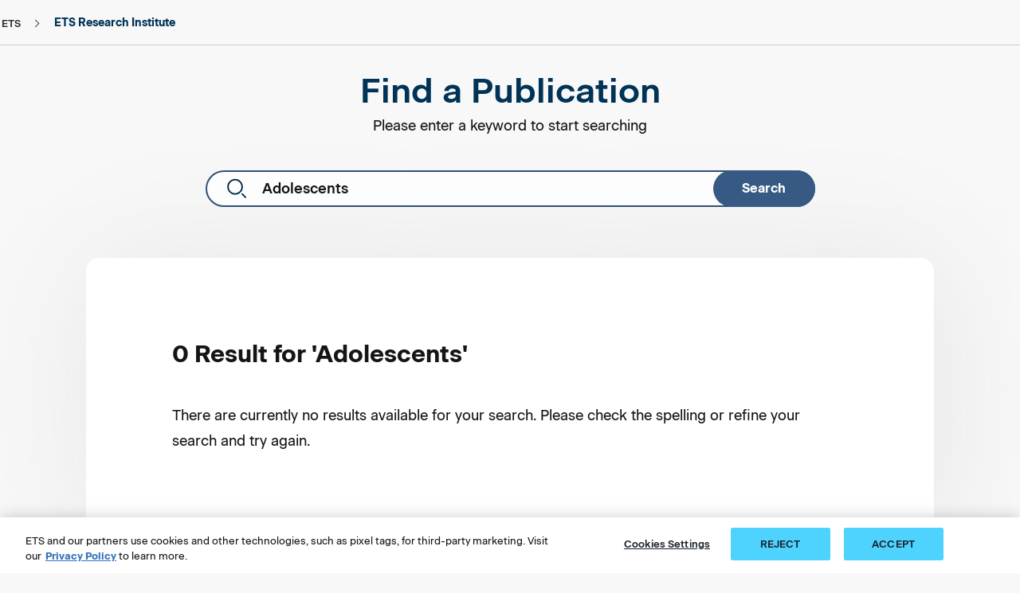

--- FILE ---
content_type: text/plain
request_url: https://c.6sc.co/?m=1
body_size: 194
content:
6suuid=a0aa371779ba0c00a49d776990010000ca504b00